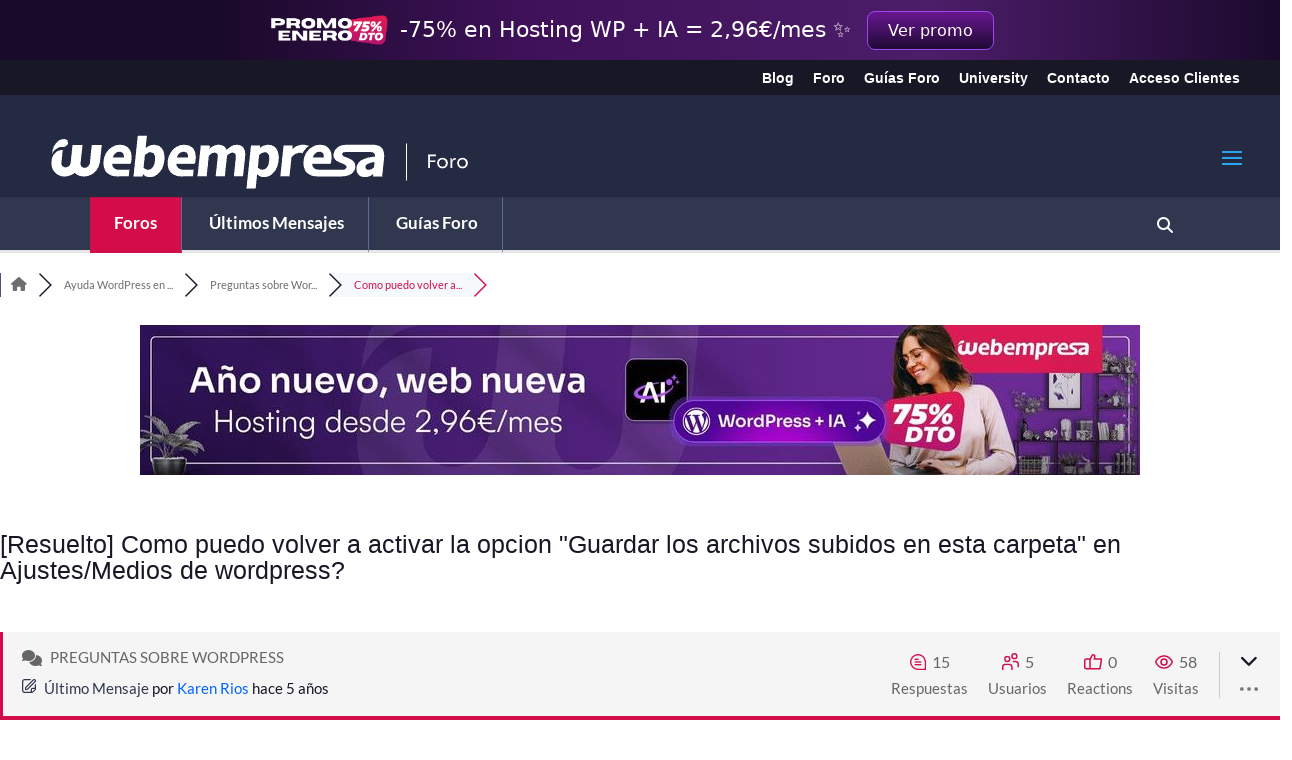

--- FILE ---
content_type: text/html; charset=UTF-8
request_url: https://srv.motu-teamblue.services/server/he-man_main
body_size: 585
content:
{"_wicasa":"[base64]","_ashkii":"JSON_eyJzaWQiOiJjMzhlMGVlNDc4M2E3OGM3Yjg0ZWJkNzliMzRhZjlkMiIsImNrdGltZSI6IjE3Njg2NTEwODMiLCJzc3AiOiIxIiwicHAiOiJBMDAifQ=="}